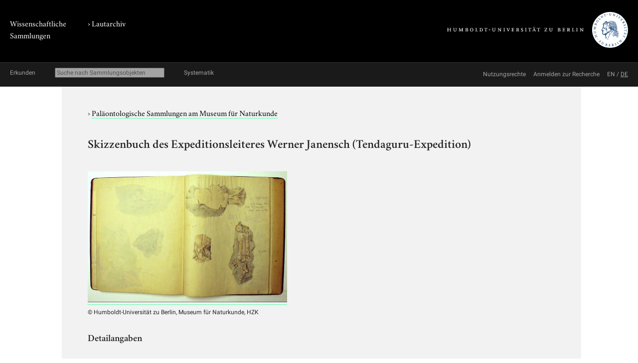

--- FILE ---
content_type: text/html; charset=utf-8
request_url: https://www.lautarchiv.hu-berlin.de/objekte/palaeontologische-sammlungen/8568/
body_size: 3197
content:
<!doctype html>
<html class="no-js" lang="de">
	<head>
		<meta charset="utf-8">
		<meta http-equiv="x-ua-compatible" content="ie=edge">
		<title>Skizzenbuch des Expeditionsleiteres Werner Janensch (Tendaguru-Expedition)</title>
		<meta name="description" content="">
		<meta name="viewport" content="width=device-width, initial-scale=1">

		
		<link href="/static/css/screen.css" rel="stylesheet" type="text/css" />
		
		
	<link href="/static/lautarchiv/css/lautarchiv.css" rel="stylesheet" type="text/css" />


		<script src="/static/js/vendor/jquery.min.js"></script>
		<script src="/static/intercoolerjs/js/intercooler.min.js"></script>

		<!--[if lt IE 9]>
			<script src="//html5shiv.googlecode.com/svn/trunk/html5.js"></script>
			<script>window.html5 || document.write('<script src="js/vendor/html5shiv.js"><\/script>')</script>
		<![endif]-->
		
	
	<meta name="keywords" content="1910, Handzeichnung, Handzeichnung, Biologie, Museum für Naturkunde - Leibniz-Institut für Evolutions- und Biodiversitätsforschung, Museum für Naturkunde - Leibniz-Institut für Evolutions- und Biodiversitätsforschung, Paläontologie, Paläontologie, Digitalfoto, Digitalfoto, Berlin, Exponat, Ostafrika, Tansania, Tendaguru-Expedition, Institut für Paläontologie, Katalog 19/61"/>

	</head>
	<body class="lautarchiv kabinette document detail">
		<!--[if lt IE 8]>
			<p class="browserupgrade">You are using an <strong>outdated</strong> browser. Please <a href="http://browsehappy.com/">upgrade your browser</a> to improve your experience.</p>
		<![endif]-->

	<div class="background header">
		<div class="container header">
			<header class="site">
				
		<hgroup>
			<p class="portal"><a href="http://www.sammlungen.hu-berlin.de/">Wissenschaftliche Sammlungen</a></p>
			
				
		<h1 class="collection">› <a href="/">Lautarchiv</a></h1>

			

			<p class="university"><a href="//www.hu-berlin.de/"><img class="university-logo" src="/static/img/Humboldt-Universit%C3%A4t%20zu%20Berlin.svg" alt="Humboldt-Universität zu Berlin"></a></p>
		</hgroup>

			</header>
		</div>
	</div>

	<div class="background explore">
		<div class="container explore">
			<nav class="explore">
				
					

	<p class="explore-title"><span>Erkunden</span></p>

	<div id="catalog-search"> 
		<input name="q" type="text"
			placeholder="Suche nach Sammlungsobjekten"
			size="28"
			ic-get-from="/objekte/_search/"
			ic-trigger-on="keyup changed"
			ic-trigger-delay="500ms"
			ic-target="#explore-content"
			ic-indicator="#indicator"
			ic-on-success='$("#ic-collections").css({"text-decoration": "none"}); $("#ic-thesaurus").css({"text-decoration": "none"}); return true'
			>
			<span id="indicator" style="display:none">
				<i class="fa fa-spinner fa-spin"></i> Suchabfrage läuft …
			</span>
	</div>

	

	<a id="ic-thesaurus" class="button"
		ic-get-from="/objekte/_thesaurus_index/"
		ic-target="#explore-content"
		ic-on-success='$("#ic-thesaurus").css({"text-decoration": "underline"}); $("#ic-collections").css({"text-decoration": "none"}); return true'>Systematik</a>

				
			</nav>

			<nav class="explore-meta">
				
		
			<a href="/einfuehrung/nutzungsmoeglichkeiten/">
		
			<span>Nutzungsrechte</span>
		</a>
		
			<a href="/kontakt/recherche/">
		
			<span>Anmelden zur Recherche</span>
		</a>

				
					
	
			<span id="language-switcher">
				<a lang="en" href="/i18n/setlang/?language=en">EN</a> /
				<a lang="de" href="/i18n/setlang/?language=de">DE</a>
			</span>



				
			</nav>

			<div id="explore-content" class="explore-content"></div>
		</div>
	</div>

	<nav class="site">
		
	</nav>

	<div class="background main-outer-container">
		<div class="container outer-main">
			
			<div class="background main-container">
				<main>
					
	<article>
		<header>
			
			<p class="collection">
				› <a href="/objekte/palaeontologische-sammlungen/">Paläontologische Sammlungen am Museum für Naturkunde</a>
			</p>
			

			
			<h1>Skizzenbuch des Expeditionsleiteres Werner Janensch (Tendaguru-Expedition)</h1>
			
		</header>

		<section class="description">
			

			
				


	<figure class="zal-objects preview">
		<a href="#" data-featherlight="/protected/sammlung/dokument/0000/0000/0000/0000/0000/0002/5563/content.800.png" data-featherlight-variant="black"><img src="/protected/sammlung/dokument/0000/0000/0000/0000/0000/0002/5563/content.400.png"></a>
		
		<figcaption>
			<span class="copyright-remarks">&copy; Humboldt-Universität zu Berlin, Museum für Naturkunde, HZK</span>
		</figcaption>
		
	</figure>


			
		</section>

		<section class="details">
			<h2>Detailangaben</h2>

			<table class="details">
				<tbody class="core">
					
				<tr>
					<th>Eintragstyp</th>
					<td>Schriftdokumente</td>
				</tr>

					
				<tr>
					<th>ID</th>
					<td>8568</td>
				</tr>

					
				<tr>
					<th>Inventar-Nr.</th>
					<td>IfP. HUB. 2000/1</td>
				</tr>

				</tbody>
				
	
					<tbody class="additional">
						
						
				<tr>
					<th>Sachtitel</th>
					<td>Skizzenbuch des Expeditionsleiters Werner Janensch</td>
				</tr>

						
				<tr>
					<th>Datierung</th>
					<td>Um 1910</td>
				</tr>

						
						
						
						
						
				<tr>
					<th>Format</th>
					<td>1 x 42,5 x 25,5 cm</td>
				</tr>

					</tbody>
					
	<tbody class="mikropraeparat">
		
		
		
		
		
		
		
		
		
				<tr>
					<th>Autor</th>
					<td>Janensch, Werner</td>
				</tr>

	</tbody>

			</table>
		</section>

		

		<section class="keyword-index">
			<h2>Verschlagwortung</h2>

			

	
		<ul class="terms">
		<li>
			<span class="aspect">Allgemein:</span>
			
				&rsaquo; <a href="/objekte/stichworte/156/">Fachgebiet</a>
			
			&rsaquo; <a href="/objekte/stichworte/253/">Biologie</a>
		</li>
		
	
		
		<li>
			<span class="aspect">Allgemein:</span>
			
				&rsaquo; <a href="/objekte/stichworte/156/">Fachgebiet</a>
			
			&rsaquo; <a href="/objekte/stichworte/1267/">Paläontologie</a>
		</li>
		
	
		
		<li>
			<span class="aspect">Fachgebiet:</span>
			
				&rsaquo; <a href="/objekte/stichworte/156/">Fachgebiet</a>
			
			&rsaquo; <a href="/objekte/stichworte/1267/">Paläontologie</a>
		</li>
		
	
		
		<li>
			<span class="aspect">Allgemein:</span>
			
				&rsaquo; <a href="/objekte/stichworte/2/">Forschungsthema</a>
			
			&rsaquo; <a href="/objekte/stichworte/7132/">Tendaguru-Expedition</a>
		</li>
		
	
		
		<li>
			<span class="aspect">Allgemein:</span>
			
				&rsaquo; <a href="/objekte/stichworte/12/">Körperschaft</a>
			
				&rsaquo; <a href="/objekte/stichworte/384/">Humboldt-Universität zu Berlin</a>
			
				&rsaquo; <a href="/objekte/stichworte/121/">Institut</a>
			
			&rsaquo; <a href="/objekte/stichworte/7534/">Institut für Paläontologie</a>
		</li>
		
	
		
		<li>
			<span class="aspect">Allgemein:</span>
			
				&rsaquo; <a href="/objekte/stichworte/12/">Körperschaft</a>
			
				&rsaquo; <a href="/objekte/stichworte/384/">Humboldt-Universität zu Berlin</a>
			
				&rsaquo; <a href="/objekte/stichworte/500/">Universitätsgeschichte der HU</a>
			
				&rsaquo; <a href="/objekte/stichworte/10878/">Ausstellung &quot;Theater der Natur und Kunst&quot;</a>
			
				&rsaquo; <a href="/objekte/stichworte/6923/">Raum 19</a>
			
			&rsaquo; <a href="/objekte/stichworte/7581/">Katalog 19/61</a>
		</li>
		
	
		
		<li>
			<span class="aspect">Allgemein:</span>
			
				&rsaquo; <a href="/objekte/stichworte/12/">Körperschaft</a>
			
			&rsaquo; <a href="/objekte/stichworte/393/">Museum für Naturkunde - Leibniz-Institut für Evolutions- und Biodiversitätsforschung</a>
		</li>
		
	
		
		<li>
			<span class="aspect">Verwaltung:</span>
			
				&rsaquo; <a href="/objekte/stichworte/12/">Körperschaft</a>
			
			&rsaquo; <a href="/objekte/stichworte/393/">Museum für Naturkunde - Leibniz-Institut für Evolutions- und Biodiversitätsforschung</a>
		</li>
		
	
		
		<li>
			<span class="aspect">Allgemein:</span>
			
				&rsaquo; <a href="/objekte/stichworte/4/">Ort</a>
			
				&rsaquo; <a href="/objekte/stichworte/297/">Land</a>
			
			&rsaquo; <a href="/objekte/stichworte/3791/">Tansania</a>
		</li>
		
	
		
		<li>
			<span class="aspect">Herstellungsort:</span>
			
				&rsaquo; <a href="/objekte/stichworte/4/">Ort</a>
			
				&rsaquo; <a href="/objekte/stichworte/321/">Ortsnamen A-Z</a>
			
			&rsaquo; <a href="/objekte/stichworte/1604/">Berlin</a>
		</li>
		
	
		
		<li>
			<span class="aspect">Allgemein:</span>
			
				&rsaquo; <a href="/objekte/stichworte/4/">Ort</a>
			
				&rsaquo; <a href="/objekte/stichworte/320/">Weltregion/ Meer</a>
			
				&rsaquo; <a href="/objekte/stichworte/383/">Afrika</a>
			
			&rsaquo; <a href="/objekte/stichworte/2855/">Ostafrika</a>
		</li>
		
	
		
		<li>
			<span class="aspect">Allgemein:</span>
			
				&rsaquo; <a href="/objekte/stichworte/6/">Repro/ Medium</a>
			
			&rsaquo; <a href="/objekte/stichworte/1552/">Digitalfoto</a>
		</li>
		
	
		
		<li>
			<span class="aspect">Form:</span>
			
				&rsaquo; <a href="/objekte/stichworte/6/">Repro/ Medium</a>
			
			&rsaquo; <a href="/objekte/stichworte/1552/">Digitalfoto</a>
		</li>
		
	
		
		<li>
			<span class="aspect">Allgemein:</span>
			
				&rsaquo; <a href="/objekte/stichworte/169/">Sammlungsobjekt</a>
			
			&rsaquo; <a href="/objekte/stichworte/1676/">Exponat</a>
		</li>
		
	
		
		<li>
			<span class="aspect">Allgemein:</span>
			
				&rsaquo; <a href="/objekte/stichworte/169/">Sammlungsobjekt</a>
			
				&rsaquo; <a href="/objekte/stichworte/29248/">Zweidimensionales Objekt</a>
			
				&rsaquo; <a href="/objekte/stichworte/200/">Bilddokument</a>
			
				&rsaquo; <a href="/objekte/stichworte/459/">Zeichnung</a>
			
			&rsaquo; <a href="/objekte/stichworte/210/">Handzeichnung</a>
		</li>
		
	
		
		<li>
			<span class="aspect">Dokument-Typ:</span>
			
				&rsaquo; <a href="/objekte/stichworte/169/">Sammlungsobjekt</a>
			
				&rsaquo; <a href="/objekte/stichworte/29248/">Zweidimensionales Objekt</a>
			
				&rsaquo; <a href="/objekte/stichworte/200/">Bilddokument</a>
			
				&rsaquo; <a href="/objekte/stichworte/459/">Zeichnung</a>
			
			&rsaquo; <a href="/objekte/stichworte/210/">Handzeichnung</a>
		</li>
		
	
		
		<li>
			<span class="aspect">Allgemein:</span>
			
				&rsaquo; <a href="/objekte/stichworte/5/">Zeitraum</a>
			
				&rsaquo; <a href="/objekte/stichworte/60/">Jahr</a>
			
				&rsaquo; <a href="/objekte/stichworte/70/">20. Jh.</a>
			
			&rsaquo; <a href="/objekte/stichworte/73/">1910</a>
		</li>
		</ul>
	


		</section>

		

	</article>

				</main>
			</div>
			
		</div>
	</div>

	<div class="background footer">
		<div class="container footer">
			<footer class="site">
		

		<span class="menu">
		
		</span>

		<span class="general-information">
			Kontakt, E-Mail: <a href="mailto:lautarchiv@hu-berlin.de">lautarchiv@hu-berlin.de</a>,
			Telefon:  +49 30 2093 65820<span class="spacer"></span>
			Öffnungszeiten/ Besuch:  nach Vereinbarung<span class="spacer"></span>
			Sitz: Schloßplatz, D-10178 Berlin
		</span>
</footer>
		</div>
	</div>

	
	
	<link href="/static/js/vendor/featherlight/featherlight.min.css" type="text/css" media="all" rel="stylesheet" />
	<script type="text/javascript" src="/static/js/vendor/featherlight/featherlight.min.js"></script>

	</body>
</html>
